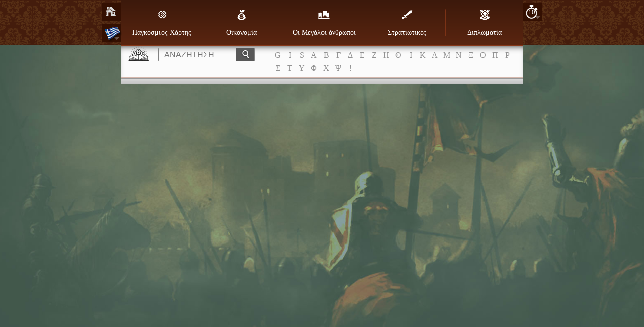

--- FILE ---
content_type: text/html; charset=utf-8
request_url: https://www140.imperiaonline.org/imperia/game_v6/game/help/?section=glossary&term=419&speed=10&lang=gr
body_size: 17256
content:
<!DOCTYPE HTML>
<html lang="gr">
    <head>
        <meta name="viewport" content="width=device-width, initial-scale=1.0, minimum-scale=1.0, maximum-scale=1.0, user-scalable=no" />
        <link href="https://ihcdn3.ioimg.org/iov6live/styles/help-main.css?108450" type="text/css" rel="stylesheet" />
        <link rel="icon" type="image/png" href="https://ihcdn3.ioimg.org/iov6live/gui/help/favicon.png" />
        <script src="//ajax.googleapis.com/ajax/libs/jquery/1.9.1/jquery.min.js" type="text/javascript"></script>
        <script src="//ajax.googleapis.com/ajax/libs/jqueryui/1.10.3/jquery-ui.min.js"></script>
        <script src="https://ihcdn3.ioimg.org/iov6live/js/jquery.fancybox.js" type="text/javascript"></script>
        <script src="https://ihcdn3.ioimg.org/iov6live/js/help-functions.js?v=520" type="text/javascript"></script>
        <title>Imperia Online - ΠΩΣ ΝΑ ΠΑΙΞΩ;</title>
    </head>
            <body class="glossary   view-1">
            <div class="nav">
            <div class="holder">
                <div class="sidebar">
                    <span class="home"><a href="?section=global_map&amp;lang=gr&amp;speed=10"></a></span>
                                        <span class="langs">
                        <a class="ui-small-flags gr" href="#"></a>
                        <div class="langs-bar"><a class="ui-small-flags en" href="?section=glossary&amp;term=419&amp;speed=10&amp;lang=en" title="English"></a><a class="ui-small-flags bg" href="?section=glossary&amp;term=419&amp;speed=10&amp;lang=bg" title="Български"></a><a class="ui-small-flags pt" href="?section=glossary&amp;term=419&amp;speed=10&amp;lang=pt" title="Português europeu"></a><a class="ui-small-flags br" href="?section=glossary&amp;term=419&amp;speed=10&amp;lang=br" title="Português do Brasil"></a><a class="ui-small-flags es" href="?section=glossary&amp;term=419&amp;speed=10&amp;lang=es" title="Español"></a><a class="ui-small-flags it" href="?section=glossary&amp;term=419&amp;speed=10&amp;lang=it" title="Italiano"></a><a class="ui-small-flags ro" href="?section=glossary&amp;term=419&amp;speed=10&amp;lang=ro" title="Română"></a><a class="ui-small-flags tr" href="?section=glossary&amp;term=419&amp;speed=10&amp;lang=tr" title="Türkçe"></a><a class="ui-small-flags rs" href="?section=glossary&amp;term=419&amp;speed=10&amp;lang=rs" title="Cрпски"></a><a class="ui-small-flags hr" href="?section=glossary&amp;term=419&amp;speed=10&amp;lang=hr" title="Hrvatski"></a><a class="ui-small-flags pl" href="?section=glossary&amp;term=419&amp;speed=10&amp;lang=pl" title="Polski"></a><a class="ui-small-flags de" href="?section=glossary&amp;term=419&amp;speed=10&amp;lang=de" title="Deutsch"></a><a class="ui-small-flags fr" href="?section=glossary&amp;term=419&amp;speed=10&amp;lang=fr" title="Français"></a><a class="ui-small-flags ae" href="?section=glossary&amp;term=419&amp;speed=10&amp;lang=ae" title="العربية"></a><a class="ui-small-flags fa2" href="?section=glossary&amp;term=419&amp;speed=10&amp;lang=fa2" title="فارسی"></a><a class="ui-small-flags ru" href="?section=glossary&amp;term=419&amp;speed=10&amp;lang=ru" title="Русский"></a><a class="ui-small-flags ua" href="?section=glossary&amp;term=419&amp;speed=10&amp;lang=ua" title="Українська"></a><a class="ui-small-flags cz" href="?section=glossary&amp;term=419&amp;speed=10&amp;lang=cz" title="Čeština"></a><a class="ui-small-flags mk" href="?section=glossary&amp;term=419&amp;speed=10&amp;lang=mk" title="Македонски"></a><a class="ui-small-flags gr active" href="?section=glossary&amp;term=419&amp;speed=10&amp;lang=gr" title="Ελληνικά"></a><a class="ui-small-flags cn" href="?section=glossary&amp;term=419&amp;speed=10&amp;lang=cn" title="中文"></a><a class="ui-small-flags hi" href="?section=glossary&amp;term=419&amp;speed=10&amp;lang=hi" title="Hindi"></a><a class="ui-small-flags sk" href="?section=glossary&amp;term=419&amp;speed=10&amp;lang=sk" title="Slovenčina"></a><a class="ui-small-flags al" href="?section=glossary&amp;term=419&amp;speed=10&amp;lang=al" title="Shqip"></a><a class="ui-small-flags il" href="?section=glossary&amp;term=419&amp;speed=10&amp;lang=il" title="עִבְרִית"></a><a class="ui-small-flags hu" href="?section=glossary&amp;term=419&amp;speed=10&amp;lang=hu" title="Magyar"></a><a class="ui-small-flags jp" href="?section=glossary&amp;term=419&amp;speed=10&amp;lang=jp" title="日本語"></a><a class="ui-small-flags nl" href="?section=glossary&amp;term=419&amp;speed=10&amp;lang=nl" title="Nederlands"></a><a class="ui-small-flags se" href="?section=glossary&amp;term=419&amp;speed=10&amp;lang=se" title="Svenska"></a><a class="ui-small-flags si" href="?section=glossary&amp;term=419&amp;speed=10&amp;lang=si" title="Slovenščina"></a></div>
                    </span>
                                    </div>
                                <div class="sidebar right">
                    <span class="speeds">
                        <a href="javascript:void(0);" title="Ταχύτητα">10</a>
                        <div class="speeds-list">
                            <a href="?section=glossary&amp;term=419&amp;speed=4&amp;lang=gr">&times;4</a><a class="active" href="?section=glossary&amp;term=419&amp;speed=10&amp;lang=gr">&times;10</a><a href="?section=glossary&amp;term=419&amp;speed=20&amp;lang=gr">&times;20</a>                        </div>
                    </span>
                </div>
                                <table cellspacing="0" id="menu">
                    <tr>
                                                    <td>
                                <a class="global_map" href="?section=global_map&amp;lang=gr&amp;speed=10"><span></span>Παγκόσμιος Χάρτης</a>                            </td>
                                                    <td>
                                <a class="economy" href="?section=economy&amp;lang=gr&amp;speed=10"><span></span>Οικονομία</a>                            </td>
                                                    <td>
                                <a class="great_persons" href="?section=great_persons&amp;lang=gr&amp;speed=10"><span></span>Οι Μεγάλοι άνθρωποι</a>                            </td>
                                                    <td>
                                <a class="military" href="?section=military&amp;lang=gr&amp;speed=10"><span></span>Στρατιωτικές</a>                                    <div class="subnav">
                                        <ul>
                                        <li><a href="?section=military&amp;lang=gr&amp;speed=10">Υπόδειγμα</a></li><li><a href="?section=units&amp;lang=gr&amp;speed=10">Μονάδες</a></li>                                        </ul>
                                    </div>
                                                            </td>
                                                    <td>
                                <a class="diplomacy" href="?section=diplomacy&amp;lang=gr&amp;speed=10"><span></span>Διπλωματία</a>                            </td>
                                            </tr>
                </table>

                <div id="mobile" class="clear">
                    <div id="showMenu"><span class="menuTitle"></span><div class="menuBtn"><span>&nbsp;</span><span>&nbsp;</span><span>&nbsp;</span></div></div>
                    <ul id="mobile_menu" style="display: none;">
                                                    <li>
                                <a class="global_map" href="?section=global_map&amp;lang=gr&amp;speed=10"><span></span>Παγκόσμιος Χάρτης</a>                            </li>
                                                    <li>
                                <a class="economy" href="?section=economy&amp;lang=gr&amp;speed=10"><span></span>Οικονομία</a>                            </li>
                                                    <li>
                                <a class="great_persons" href="?section=great_persons&amp;lang=gr&amp;speed=10"><span></span>Οι Μεγάλοι άνθρωποι</a>                            </li>
                                                    <li>
                                <a class="military" href="?section=military&amp;lang=gr&amp;speed=10"><span></span>Στρατιωτικές</a>                                    <div class="subnav">
                                        <ul>
                                        <li><a href="?section=military&amp;lang=gr&amp;speed=10">Υπόδειγμα</a></li><li><a href="?section=units&amp;lang=gr&amp;speed=10">Μονάδες</a></li>                                        </ul>
                                    </div>
                                                            </li>
                                                    <li>
                                <a class="diplomacy" href="?section=diplomacy&amp;lang=gr&amp;speed=10"><span></span>Διπλωματία</a>                            </li>
                                            </ul>
                </div>
            </div>
        </div>
        <div class="searchbox clear">
            <form method="get" action="?section=glossary&lang=gr&speed=10">
                <input type="text" id="search_term" name="searchTerm" placeholder="ΑΝΑΖΗΤΗΣΗ" /><button type="submit"></button>
            </form>
                        <!-- START DICTIONARY --><div class="glossary"><a class="letter" href="?section=glossary&amp;letter=G">G</a><a class="letter" href="?section=glossary&amp;letter=I">I</a><a class="letter" href="?section=glossary&amp;letter=S">S</a><a class="letter" href="?section=glossary&amp;letter=Α">Α</a><a class="letter" href="?section=glossary&amp;letter=Β">Β</a><a class="letter" href="?section=glossary&amp;letter=Γ">Γ</a><a class="letter" href="?section=glossary&amp;letter=Δ">Δ</a><a class="letter" href="?section=glossary&amp;letter=Ε">Ε</a><a class="letter" href="?section=glossary&amp;letter=Ζ">Ζ</a><a class="letter" href="?section=glossary&amp;letter=Η">Η</a><a class="letter" href="?section=glossary&amp;letter=Θ">Θ</a><a class="letter" href="?section=glossary&amp;letter=Ι">Ι</a><a class="letter" href="?section=glossary&amp;letter=Κ">Κ</a><a class="letter" href="?section=glossary&amp;letter=Λ">Λ</a><a class="letter" href="?section=glossary&amp;letter=Μ">Μ</a><a class="letter" href="?section=glossary&amp;letter=Ν">Ν</a><a class="letter" href="?section=glossary&amp;letter=Ξ">Ξ</a><a class="letter" href="?section=glossary&amp;letter=Ο">Ο</a><a class="letter" href="?section=glossary&amp;letter=Π">Π</a><a class="letter" href="?section=glossary&amp;letter=Ρ">Ρ</a><a class="letter" href="?section=glossary&amp;letter=Σ">Σ</a><a class="letter" href="?section=glossary&amp;letter=Τ">Τ</a><a class="letter" href="?section=glossary&amp;letter=Υ">Υ</a><a class="letter" href="?section=glossary&amp;letter=Φ">Φ</a><a class="letter" href="?section=glossary&amp;letter=Χ">Χ</a><a class="letter" href="?section=glossary&amp;letter=Ψ">Ψ</a><a class="letter" href="?section=glossary&amp;letter=!">!</a></div>
            <!-- START DICTIONARY MOBILE --><div class="glossaryMobile"><select><option class="letter" value="" selected="selected" disabled="disabled">ABC</option><option class="letter" value="?section=glossary&amp;letter=G" >G</option><option class="letter" value="?section=glossary&amp;letter=I" >I</option><option class="letter" value="?section=glossary&amp;letter=S" >S</option><option class="letter" value="?section=glossary&amp;letter=Α" >Α</option><option class="letter" value="?section=glossary&amp;letter=Β" >Β</option><option class="letter" value="?section=glossary&amp;letter=Γ" >Γ</option><option class="letter" value="?section=glossary&amp;letter=Δ" >Δ</option><option class="letter" value="?section=glossary&amp;letter=Ε" >Ε</option><option class="letter" value="?section=glossary&amp;letter=Ζ" >Ζ</option><option class="letter" value="?section=glossary&amp;letter=Η" >Η</option><option class="letter" value="?section=glossary&amp;letter=Θ" >Θ</option><option class="letter" value="?section=glossary&amp;letter=Ι" >Ι</option><option class="letter" value="?section=glossary&amp;letter=Κ" >Κ</option><option class="letter" value="?section=glossary&amp;letter=Λ" >Λ</option><option class="letter" value="?section=glossary&amp;letter=Μ" >Μ</option><option class="letter" value="?section=glossary&amp;letter=Ν" >Ν</option><option class="letter" value="?section=glossary&amp;letter=Ξ" >Ξ</option><option class="letter" value="?section=glossary&amp;letter=Ο" >Ο</option><option class="letter" value="?section=glossary&amp;letter=Π" >Π</option><option class="letter" value="?section=glossary&amp;letter=Ρ" >Ρ</option><option class="letter" value="?section=glossary&amp;letter=Σ" >Σ</option><option class="letter" value="?section=glossary&amp;letter=Τ" >Τ</option><option class="letter" value="?section=glossary&amp;letter=Υ" >Υ</option><option class="letter" value="?section=glossary&amp;letter=Φ" >Φ</option><option class="letter" value="?section=glossary&amp;letter=Χ" >Χ</option><option class="letter" value="?section=glossary&amp;letter=Ψ" >Ψ</option><option class="letter" value="?section=glossary&amp;letter=!" >!</option></select></div>        </div>
        <div id="wraper" class="clear">
            <!-- START CONTENT -->
            <div id="content">
                <div class="head-glossary"></div>


                <div id="translator" class="modal">
                    <div class="modal-header">
                        <h1></h1>
                    </div>

                    <h2>
                        str_become_translator_title                        <span class="ornament-l"></span>
                        <span class="ornament-r"></span>
                    </h2>
                    <div class="content">
                        str_become_translator_text                    </div>
                    <div class="modal-footer">
                        <button type="button">Close</button>
                    </div>
                </div>

                <div id="to-top-right"><div id="to-top"><span></span></div></div>
            </div>
        </div>
        <div id="modal-bg"></div>
        <script type="text/javascript">
            $(function() {
                $("table").wrap( "<div class='overflowTable'></div>" );
                $('select').change(function() {
                    location = $(this).val();
                })
                $('table a.military').click(function(e) {
                    e.preventDefault();
                });
                $('.menuBtn').click(function(e) {
                    if( $('.speeds-list, .langs-bar').hasClass('mobile-invisible') ) {
                        $('.speeds-list, .langs-bar').removeClass("mobile-invisible");
                    }
                    $('#mobile_menu').stop().slideToggle();
                    e.preventDefault();
                });

                $('.langs, .speeds').click(function(e) {
                    var el = $(this).find('div');
                    if(el.hasClass('mobile-invisible')) {
                        el.removeClass("mobile-invisible");
                        el.addClass("mobile-visible");
                    }
                    else {
                        el.removeClass("mobile-visible");
                        el.addClass("mobile-invisible");
                    }
                    e.stopPropagation();
                });

                $('.menuTitle').html( function() {
                    var milText = $('#mobile_menu li a.military').html();
                    var firstWord = $('#mobile_menu .subnav ul li').first().text().toLowerCase();
                    $('#mobile_menu .subnav ul li a').first().html( $(this).html() + milText + ' ' + firstWord );
                    if($('.subnav a').hasClass('activeSub')) {
                        var act = $('.activeSub').html();
                        $('.menuTitle').html( act );
                    }
                    else {
                        var act = $('.active a').html();
                        if(act) {
                            $('.menuTitle').html( act );
                        }
                        else{
                            $('.menuTitle').html( "ΓΛΩΣΣΑΡΙΟ" );
                        }
                    }
                });
                //SWIPE
                $('.searchbox, #content').on("touchstart click", function(e) {
                    if( $('#mobile_menu').css("display") == "block" ) {
                        $('#mobile_menu').slideUp();
                    }
                    if( $('.speeds-list, .langs-bar').hasClass('mobile-invisible') ) {
                        $('.speeds-list, .langs-bar').removeClass("mobile-invisible");
                    }
                    e.stopPropagation();
                });
            })
        </script>
    </body>
</html>


--- FILE ---
content_type: text/css
request_url: https://ihcdn3.ioimg.org/iov6live/styles/help-main.css?108450
body_size: 8386
content:
.ui-helper-hidden{display:none}.ui-helper-hidden-accessible{border:0;clip:rect(0 0 0 0);height:1px;margin:-1px;overflow:hidden;padding:0;position:absolute;width:1px}.ui-helper-reset{margin:0;padding:0;border:0;outline:0;line-height:1.3;text-decoration:none;font-size:100%;list-style:none}.ui-helper-clearfix:before,.ui-helper-clearfix:after{content:"";display:table;border-collapse:collapse}.ui-helper-clearfix:after{clear:both}.ui-helper-clearfix{min-height:0}.ui-helper-zfix{width:100%;height:100%;top:0;left:0;position:absolute;opacity:0;filter:Alpha(Opacity=0)}.ui-front{z-index:100}.ui-state-disabled{cursor:default !important}.ui-autocomplete{position:absolute;top:0;left:0;z-index:2000;margin-top:-2px;padding:0px !important;border:1px solid #776C56;border-bottom-right-radius:5px;border-bottom-left-radius:5px;background:#CBBD9E;background:rgba(255,252,233,0.7);cursor:default}.ui-autocomplete li:last-child a{border-bottom-right-radius:5px;border-bottom-left-radius:5px}.ui-autocomplete a{line-height:20px !important;padding:0px 10px !important;color:#155F63;font-size:13px}.ui-autocomplete a:hover{background:#E8E0C8;background:rgba(255,252,233,0.8)}.ui-autocomplete a.ui-state-focus{margin:0px !important;background:#E8E0C8;background:rgba(255,252,233,0.8)}.ui-menu{list-style:none;padding:2px;margin:0;display:block;outline:none}.ui-menu .ui-menu{margin-top:-3px;position:absolute}.ui-menu .ui-menu-item{margin:0;padding:0;width:100%}.ui-menu .ui-menu-divider{margin:5px -2px 5px -2px;height:0;font-size:0;line-height:0;border-width:1px 0 0 0}.ui-menu .ui-menu-item a{text-decoration:none;display:block;padding:2px .4em;line-height:1.5;min-height:0;font-weight:normal}.ui-menu .ui-menu-item a.ui-state-focus,.ui-menu .ui-menu-item a.ui-state-active{font-weight:normal;margin:-1px}.ui-menu .ui-state-disabled{font-weight:normal;margin:.4em 0 .2em;line-height:1.5}.ui-menu .ui-state-disabled a{cursor:default}.ui-menu-icons{position:relative}.ui-menu-icons .ui-menu-item a{position:relative;padding-left:2em}.ui-menu .ui-icon{position:absolute;top:.2em;left:.2em}.ui-menu .ui-menu-icon{position:static;float:right}.ui-progressbar{height:2em;text-align:left;overflow:hidden}.ui-progressbar .ui-progressbar-value{margin:-1px;height:100%}.ui-progressbar .ui-progressbar-overlay{height:100%;filter:alpha(opacity=25);opacity:0.25}.ui-progressbar-indeterminate .ui-progressbar-value{background-image:none}.ui-resizable{position:relative}.ui-resizable-handle{position:absolute;font-size:0.1px;display:block}.ui-resizable-disabled .ui-resizable-handle,.ui-resizable-autohide .ui-resizable-handle{display:none}.ui-resizable-n{cursor:n-resize;height:7px;width:100%;top:-5px;left:0}.ui-resizable-s{cursor:s-resize;height:7px;width:100%;bottom:-5px;left:0}.ui-resizable-e{cursor:e-resize;width:7px;right:-5px;top:0;height:100%}.ui-resizable-w{cursor:w-resize;width:7px;left:-5px;top:0;height:100%}.ui-resizable-se{cursor:se-resize;width:12px;height:12px;right:1px;bottom:1px}.ui-resizable-sw{cursor:sw-resize;width:9px;height:9px;left:-5px;bottom:-5px}.ui-resizable-nw{cursor:nw-resize;width:9px;height:9px;left:-5px;top:-5px}.ui-resizable-ne{cursor:ne-resize;width:9px;height:9px;right:-5px;top:-5px}.ui-selectable-helper{position:absolute;z-index:100}.ui-slider{position:relative;text-align:left}.ui-slider .ui-slider-handle{z-index:5;cursor:default}.ui-slider .ui-slider-range{position:absolute;z-index:1;font-size:.7em;display:block;border:0;background-position:0 0}.ui-slider.ui-state-disabled .ui-slider-handle,.ui-slider.ui-state-disabled .ui-slider-range{filter:inherit}.ui-slider-horizontal{height:.8em}.ui-slider-horizontal .ui-slider-handle{top:-.3em;margin-left:-.6em}.ui-slider-horizontal .ui-slider-range{top:0;height:100%}.ui-slider-horizontal .ui-slider-range-min{left:0}.ui-slider-horizontal .ui-slider-range-max{right:0}.ui-slider-vertical{width:.8em;height:100px}.ui-slider-vertical .ui-slider-handle{left:-.3em;margin-left:0;margin-bottom:-.6em}.ui-slider-vertical .ui-slider-range{left:0;width:100%}.ui-slider-vertical .ui-slider-range-min{bottom:0}.ui-slider-vertical .ui-slider-range-max{top:0}.ui-spinner{position:relative;display:inline-block;overflow:hidden;padding:0;vertical-align:middle}.ui-spinner-input{border:none;background:none;padding:0;margin:.2em 0;vertical-align:middle;margin-left:.4em;margin-right:22px}.ui-spinner-button{width:16px;height:50%;font-size:.5em;padding:0;margin:0;text-align:center;position:absolute;cursor:default;display:block;overflow:hidden;right:0}.ui-spinner a.ui-spinner-button{border-top:none;border-bottom:none;border-right:none}.ui-spinner .ui-icon{position:absolute;margin-top:-8px;top:50%;left:0}.ui-spinner-up{top:0}.ui-spinner-down{bottom:0}.ui-tabs{position:relative;padding:.2em}.ui-tabs .ui-tabs-nav{margin:0;padding:.2em .2em 0}.ui-tabs .ui-tabs-nav li{list-style:none;float:left;position:relative;top:0;margin:1px .2em 0 0;border-bottom-width:0;padding:0;white-space:nowrap}.ui-tabs .ui-tabs-nav li a{float:left;padding:.5em 1em;text-decoration:none}.ui-tabs .ui-tabs-nav li.ui-tabs-active{margin-bottom:-1px;padding-bottom:1px}.ui-tabs .ui-tabs-nav li.ui-tabs-active a,.ui-tabs .ui-tabs-nav li.ui-state-disabled a,.ui-tabs .ui-tabs-nav li.ui-tabs-loading a{cursor:text}.ui-tabs .ui-tabs-nav li a,.ui-tabs-collapsible .ui-tabs-nav li.ui-tabs-active a{cursor:pointer}.ui-tabs .ui-tabs-panel{display:block;border-width:0;padding:1em 1.4em;background:none}.ui-tooltip{position:absolute;z-index:9999;max-width:350px;padding:5px 10px;color:#8A693A;word-wrap:break-word;box-shadow:0px 2px 7px 0px #2E2C2C;background:#F2D787}.ui-tooltip.arrow{min-height:16px}.ui-tooltip h3{min-height:20px;line-height:20px;margin:-4px -9px 8px -9px;padding:5px 16px;color:#6B512D;text-align:left;text-decoration:none;text-transform:none;background:#D09E58}.ui-tooltip.bottom .ui-tooltip-content>.arrow{display:block;left:50%;bottom:-19px;width:25px;height:14px;margin-left:-12px;background-position:-7px -132px}.ui-tooltip.top .ui-tooltip-content>.arrow{display:block;left:50%;top:-15px;width:25px;height:14px;margin-left:-12px;background-position:-7px -177px}.ui-tooltip.right .ui-tooltip-content>.arrow,.ui-tooltip.left .ui-tooltip-content>.arrow{display:block;top:50%;right:-26px;width:16px;height:25px;margin-top:-11px;background-position:0px -145px}.ui-tooltip.left .ui-tooltip-content>.arrow{right:inherit;left:-26px;background-position:-24px -145px}.ui-tooltip-content{position:relative}.ui-tooltip-content>.arrow{position:absolute;display:none;background:url("../gui/custom-ui-sprite.png?v=17x31") no-repeat}body .ui-tooltip{font-size:12px}.tooltip-trigger{visibility:hidden;width:25px;height:20px;margin:-20px auto 0px}.ui-widget{font-size:1.1em}.ui-widget .ui-widget{font-size:1em}.ui-widget input,.ui-widget select,.ui-widget textarea,.ui-widget button{font-size:1em}.ui-widget-header{background:url("../gui/bg_workhire.png") no-repeat scroll 0px -135px transparent;height:5px}.ui-state-default,.ui-widget-content .ui-state-default,.ui-widget-header .ui-state-default{position:absolute;top:-31px;left:-30px;display:block;width:59px;height:46px;padding:0;background-image:url("../gui/bg_workhire.png");cursor:pointer}.ui-state-hover a,.ui-state-hover a:hover,.ui-state-hover a:link,.ui-state-hover a:visited{text-decoration:none}.ui-priority-primary,.ui-widget-content .ui-priority-primary,.ui-widget-header .ui-priority-primary{font-weight:bold}.ui-priority-secondary,.ui-widget-content .ui-priority-secondary,.ui-widget-header .ui-priority-secondary{opacity:.7;filter:Alpha(Opacity=70);font-weight:normal}.ui-state-disabled,.ui-widget-content .ui-state-disabled,.ui-widget-header .ui-state-disabled{opacity:.35;filter:Alpha(Opacity=35);background-image:none}.ui-state-disabled .ui-icon{filter:Alpha(Opacity=35)}.ui-icon{width:16px;height:16px}.ui-widget-overlay{opacity:.3;filter:Alpha(Opacity=30)}.ui-widget-shadow{margin:-8px 0 0 -8px;padding:8px;opacity:.3;filter:Alpha(Opacity=30);border-radius:8px}.fancybox-wrap,.fancybox-skin,.fancybox-outer,.fancybox-inner,.fancybox-image,.fancybox-wrap iframe,.fancybox-wrap object,.fancybox-nav,.fancybox-nav span,.fancybox-tmp{padding:0;margin:0;border:0;outline:none;vertical-align:top}.fancybox-wrap{position:absolute;top:0;left:0;z-index:8020}.fancybox-skin{position:relative;background:#f9f9f9;color:#444;text-shadow:none;-webkit-border-radius:4px;-moz-border-radius:4px;border-radius:4px}.fancybox-opened{z-index:8030}.fancybox-opened .fancybox-skin{-webkit-box-shadow:0 10px 25px rgba(0,0,0,0.5);-moz-box-shadow:0 10px 25px rgba(0,0,0,0.5);box-shadow:0 10px 25px rgba(0,0,0,0.5)}.fancybox-outer,.fancybox-inner{position:relative}.fancybox-inner{overflow:hidden}.fancybox-type-iframe .fancybox-inner{-webkit-overflow-scrolling:touch}.fancybox-error{color:#444;font:14px/20px "Helvetica Neue",Helvetica,Arial,sans-serif;margin:0;padding:15px;white-space:nowrap}.fancybox-image,.fancybox-iframe{display:block;width:100%;height:100%}.fancybox-image{max-width:100%;max-height:100%}#fancybox-loading,.fancybox-close,.fancybox-prev span,.fancybox-next span{background-image:url("../gui/fancybox/fancybox_sprite.png?v=17x")}#fancybox-loading{position:fixed;top:50%;left:50%;margin-top:-22px;margin-left:-22px;background-position:0 -108px;opacity:0.8;cursor:pointer;z-index:8060}#fancybox-loading div{width:44px;height:44px;background:url("../gui/fancybox/fancybox_loading.gif?v=17x") center center no-repeat}.fancybox-close{position:absolute;top:-18px;right:-18px;width:36px;height:36px;cursor:pointer;z-index:8040}.fancybox-nav{position:absolute;top:0;width:40%;height:100%;cursor:pointer;text-decoration:none;background:transparent url("../gui/fancybox/blank.gif?v=17x");-webkit-tap-highlight-color:transparent;z-index:8040}.fancybox-prev{left:0}.fancybox-next{right:0}.fancybox-nav span{position:absolute;top:50%;width:36px;height:34px;margin-top:-18px;cursor:pointer;z-index:8040;visibility:hidden}.fancybox-prev span{left:10px;background-position:0 -36px}.fancybox-next span{right:10px;background-position:0 -72px}.fancybox-nav:hover span{visibility:visible}.fancybox-tmp{position:absolute;top:-99999px;left:-99999px;visibility:hidden;max-width:99999px;max-height:99999px;overflow:visible !important}.fancybox-lock{overflow:hidden !important;width:auto}.fancybox-lock body{overflow:hidden !important}.fancybox-lock-test{overflow-y:hidden !important}.fancybox-overlay{position:absolute;top:0;left:0;overflow:hidden;display:none;z-index:8010;background:url("../gui/fancybox/fancybox_overlay.png?v=17x")}.fancybox-overlay-fixed{position:fixed;bottom:0;right:0}.fancybox-lock .fancybox-overlay{overflow:auto;overflow-y:scroll}.fancybox-title{visibility:hidden;font:normal 13px/20px "Helvetica Neue",Helvetica,Arial,sans-serif;position:relative;text-shadow:none;z-index:8050}.fancybox-opened .fancybox-title{visibility:visible}.fancybox-title-float-wrap{position:absolute;bottom:0;right:50%;margin-bottom:-35px;z-index:8050;text-align:center}.fancybox-title-float-wrap .child{display:inline-block;margin-right:-100%;padding:2px 20px;background:transparent;background:rgba(0,0,0,0.8);-webkit-border-radius:15px;-moz-border-radius:15px;border-radius:15px;text-shadow:0 1px 2px #222;color:#FFF;font-weight:bold;line-height:24px;white-space:nowrap}.fancybox-title-outside-wrap{position:relative;margin-top:10px;color:#fff}.fancybox-title-inside-wrap{padding-top:10px}.fancybox-title-over-wrap{position:absolute;bottom:0;left:0;color:#fff;padding:10px;background:#000;background:rgba(0,0,0,0.8)}@media only screen and (-webkit-min-device-pixel-ratio: 1.5), only screen and (min--moz-device-pixel-ratio: 1.5), only screen and (min-device-pixel-ratio: 1.5){#fancybox-loading,.fancybox-close,.fancybox-prev span,.fancybox-next span{background-image:url("../gui/fancybox/fancybox_sprite@2x.png?v=17x");background-size:44px 152px}#fancybox-loading div{background-image:url("../gui/fancybox/fancybox_loading@2x.gif?v=17x");background-size:24px 24px}}html,body,div,span,h1,h2,h3,h4,h5,h6,p,a,strong,i,ol,ul,li,fieldset,form,label,legend,table,tbody,tfoot,thead,tr,th,td{margin:0px;padding:0px;border:0px;font-size:100%;font:inherit;vertical-align:baseline}ol,ul{list-style:none}table{border-collapse:collapse;border-spacing:0px}a,a:hover{color:#047fa7}a img{border:none}hr{border:0px;margin:0px}body{line-height:20px;font-family:Georgia, serif, Tahoma, Geneva, sans-serif;font-size:13px;color:#000;background:#41564d url("../gui/help/background-main.jpg?v=17x2") no-repeat center top;background-attachment:fixed;background-size:cover}body.view-12{background-image:url("../gui/help/background-main_cartoon.jpg?v=17x2")}.right-to-left{direction:rtl}.right-to-left #nav,.right-to-left .head-article img,.right-to-left .head-article>div{float:right !important}.right-to-left .article{padding:0px 47px 25px 39px}.right-to-left .article h2{margin:0px -47px 25px -39px}.right-to-left .article span.shape{left:inherit;right:-8px}.right-to-left .tabs{left:inherit;right:-1px}.right-to-left .tabs li{margin:0px 0px 0px 3px}.right-to-left .tabs li:last-child{margin-left:0px}.right-to-left #content #game-speed{right:inherit;left:-1px}.right-to-left #content ul ul,.right-to-left #content ul ul ul{margin:5px 35px 0px 0}.right-to-left .nav .holder .sidebar{left:inherit;right:-37px}.right-to-left .nav .holder .sidebar.right{left:-37px;right:inherit}.right-to-left #to-top{right:inherit}.right-to-left .currently-selected em{background-position:top left}.right-to-left .pretty-select a.currently-selected em img,.right-to-left .pretty-select .flag{float:right}.right-to-left .searchbox{background-position:742px 2px}.right-to-left .searchbox button{margin:0px 0px 0px 20px;border-left:1px solid #818181;border-right:0px;border-top-right-radius:0px;border-bottom-right-radius:0px;border-top-left-radius:2px;border-bottom-left-radius:2px}.right-to-left .searchbox input{margin:0px 35px 0px 0px;border-top-left-radius:0px;border-bottom-left-radius:0px;border-top-right-radius:2px;border-bottom-right-radius:2px}.right-to-left .searchbox .glossary{left:10px;right:inherit}.right-to-left .nav table td{min-width:none;background-position:left center}.right-to-left #content .overflowTable{direction:ltr}.arabic,.arabic #game-speed{display:none}#mobile,.glossaryMobile{display:none}.nav{position:fixed;top:0px;z-index:1001;width:100%;height:90px;background:#441C0C url("../gui/help/header-bg.png?v=17x2") repeat-x right center}.nav .holder{position:relative;width:800px;height:90px;margin:0px auto;border-bottom:1px solid #863718;background:#491e0d;background:linear-gradient(to bottom, #3c190b 0%, #5a2510 100%)}.nav .holder .sidebar{position:absolute;top:5px;left:-37px;width:37px;height:77px}.nav .holder .sidebar.right{left:inherit;right:-37px}.nav .holder .sidebar span{position:relative;display:block;width:37px;height:37px;background:#341002}.nav .holder .sidebar span.home{margin-bottom:5px}.nav .holder .sidebar span.home a{position:absolute;top:8px;left:8px;display:block;width:19px;height:19px;background:url("../gui/help/header.png?v=17x2") no-repeat left -71px}.nav .holder .sidebar span.speeds{background-image:url("../gui/help/header.png?v=17x2");background-repeat:no-repeat;background-position:-97px -57px}.nav .holder .sidebar span.speeds>a{position:absolute;top:5px;left:5px;display:block;width:24px;height:27px;line-height:28px;color:#FFF;text-decoration:none;text-align:center;background:url("../gui/help/header.png?v=17x2") no-repeat -22px -63px}.nav .holder .sidebar span.speeds .speeds-list{position:absolute;top:36px;visibility:hidden;opacity:0;width:37px;transition:all 0.4s ease;background:#F4F4F4}.nav .holder .sidebar span.speeds .speeds-list a{display:block;line-height:24px;color:#461D0C;font-size:12px;text-decoration:none;text-align:center}.nav .holder .sidebar span.speeds .speeds-list a:hover,.nav .holder .sidebar span.speeds .speeds-list a.active{color:#FFF;background:#5BA2B9}.nav .holder .sidebar span.speeds:hover .speeds-list{visibility:visible;opacity:1}.nav .holder .sidebar span.langs{background-image:url("../gui/help/header.png?v=17x2");background-repeat:no-repeat;background-position:-97px -57px}.nav .holder .sidebar span.langs .langs-bar{position:absolute;top:37px;visibility:hidden;opacity:0;width:308px;padding:2px;transition:all 0.4s ease;background:#341002}.nav .holder .sidebar span.langs .langs-bar .ui-small-flags{vertical-align:bottom;margin:2px}.nav .holder .sidebar span.langs .langs-bar .ui-small-flags:hover{background-color:#5BA2B9}.nav .holder .sidebar span.langs .langs-bar .ui-small-flags.active{background-image:url("../gui/village-v6/low-flags-big-hover.png?v=17x64d")}.nav .holder .sidebar span.langs:hover .langs-bar{visibility:visible;opacity:1}.nav .holder table{width:100%;height:100%}.nav .holder td{min-width:110px;background:url("../gui/help/divider.png?v=17x") no-repeat right center}.nav .holder td:last-child{background:none}.nav .holder td a span{display:block;width:22px;height:22px;margin:0px auto 15px;background:url("../gui/help/header.png?v=17x2") no-repeat}.nav .holder td>a{display:block;height:70px;margin:1px 1px 0px 0px;padding-top:17px;color:#FFF;font-size:14px;text-align:center;text-decoration:none;vertical-align:bottom}.nav .holder td.active>a{color:#FFF;background:#559CB3;background:linear-gradient(to bottom, #155c73 0%, #9ee5fc 100%)}.nav .holder td:hover>a{color:#000;background:#D1D1D1;background:linear-gradient(to bottom, #ababab 0%, #fefefe 100%)}.nav .holder td.active:hover>a{color:#FFF;background:#559CB3;background:linear-gradient(to bottom, #387488 0%, #9ee5fc 100%)}.nav .holder td .village span,.nav .holder td:hover.active .village span{background-position:0px 0px}.nav .holder td:hover .village span{background-position:0px -22px}.nav .holder td .global_map span,.nav .holder td:hover.active .global_map span{background-position:-22px 0px}.nav .holder td:hover .global_map span{background-position:-22px -22px}.nav .holder td .economy span,.nav .holder td:hover.active .economy span{background-position:-44px 0px}.nav .holder td:hover .economy span{background-position:-44px -22px}.nav .holder td .great_persons span,.nav .holder td:hover.active .great_persons span{background-position:-66px 0px}.nav .holder td:hover .great_persons span{background-position:-66px -22px}.nav .holder td .military span,.nav .holder td:hover.active .military span{background-position:-88px 0px}.nav .holder td:hover .military span{background-position:-88px -22px}.nav .holder td .diplomacy span,.nav .holder td:hover.active .diplomacy span{background-position:-110px 0px}.nav .holder td:hover .diplomacy span{background-position:-110px -22px}.nav .holder td .subnav{position:relative;padding:1px 2px 0px}.nav .holder td .subnav ul{position:absolute;visibility:hidden;opacity:0;width:98%;background:#DADADA;box-shadow:-3px 4px 5px rgba(0,0,0,0.2),3px 4px 5px rgba(0,0,0,0.2);transition:all 0.4s ease}.nav .holder td .subnav a{display:block;padding:0px 8px;height:44px;line-height:44px;color:#000;text-align:center;text-decoration:none;border-bottom:1px solid #F9F9F9;border-top:1px solid #B5B5B5}.nav .holder td .subnav a:hover,.nav .holder td .subnav a.active{color:#FFF;background:#5BA2B9}.nav .holder td .subnav li:first-child a{border-top:0px}.nav .holder td .subnav li:last-child a{border-bottom:0px}.nav .holder td:hover ul{visibility:visible;opacity:1}.searchbox{position:fixed;top:90px;left:50%;z-index:1000;width:770px;height:53px;margin-left:-400px;padding:5px 15px;box-shadow:inset 0 10px 15px -10px #000;background:#FBFBFB url("../gui/help/glossary.png?v=17x2") no-repeat 15px 2px}.searchbox input{width:133px;height:25px;line-height:25px;margin:0px 0px 0px 60px;padding:0px 10px;vertical-align:middle;color:#939393;font-size:16px;outline:none;border:1px solid #818181;border-top-left-radius:2px;border-bottom-left-radius:2px;border-top-right-radius:0px;border-bottom-right-radius:0px;background:none}.searchbox button{width:36px;height:27px;line-height:27px;margin-right:20px;padding:0px;vertical-align:middle;border:1px solid #818181;border-left:0px;border-top-right-radius:2px;border-bottom-right-radius:2px;background:#585858 url("../gui/help/search.png?v=17x2") no-repeat center;cursor:pointer}.searchbox .glossary{position:absolute;right:10px;top:7px;width:490px}.searchbox .letter{display:inline-block;width:22px;height:26px;line-height:26px;margin:0px 1px;vertical-align:middle;color:#939393;font-size:16px;text-align:center;text-transform:uppercase;text-decoration:none}.searchbox .letter:hover,.searchbox .letter.active{color:#F7F7F7;background:#585858}.searchbox .search-error{position:absolute;top:40px;left:50px;display:inline-block;width:222px;padding:4px 10px;background:#55230F;color:#fff;border:2px solid #7c3215;border-radius:5px;text-align:center;z-index:2}.searchbox .search-error:after{position:absolute;bottom:100%;left:50%;display:block;margin-left:-4px;content:'';border-bottom:8px solid #7c3215;border-left:8px solid transparent;border-right:8px solid transparent}.search-autocomplete{position:fixed;overflow-x:hidden;overflow-y:auto;width:189px !important;max-height:400px;background:#FFF}#wraper{width:800px;margin:0px auto;padding:153px 0px 15px 0px}#content{position:relative;width:730px;padding:0px 35px 10px 35px;background:#D2D2D2;background:linear-gradient(to bottom, #e5e5e5 0%, silver 100%)}#content .overflowTable{overflow:auto}#content strong{font-weight:bold}#content p{margin-bottom:20px}#content p:last-child{margin-bottom:0px}#content p.start{margin-top:15px}#content a:hover{text-decoration:none}#content ul{margin-left:35px;list-style:square inside}#content ul.start{margin-left:0px}#content ul.inside{list-style-position:inside}#content li{padding-bottom:20px}#content li:last-child{padding-bottom:0px}#content li.none{list-style-type:none}#content ul ul{margin:5px 0px 0px 35px;list-style:disc outside}#content ul ul ul{margin:5px 0px 0px 35px;list-style:circle outside}.content-table{display:table !important;width:100%}.content-table tr.odd{background:rgba(0,51,53,0.2)}.content-table th{padding:5px;color:#003335;vertical-align:middle}.content-table th .icon{width:56px;height:41px;margin:0px auto;background-image:url("../gui/help/units-sprite.png?v=17x2")}.content-table th .icon.attack{background-position:-56px 0px}.content-table th .icon.points{background-position:-112px 0px}.content-table th .icon.cspeed{background-position:-168px 0px}.content-table th .icon.speed{background-position:0px -41px}.content-table th .icon.upkeep{background-position:-56px -41px}.content-table th .icon.carry{background-position:-112px -41px}.content-table th .icon.pillage{background-position:-168px -41px}.content-table td{padding:5px;text-align:center;border-top:2px solid #003335;vertical-align:middle}#content table.third-stack{float:left;width:32%;margin-right:1%;margin-bottom:10px}#content table.third-stack.row{width:34%;margin-right:0%}#to-top-right{float:right;width:42px;margin-right:-78px}.right-to-left #to-top-right{float:left;margin:0px 0px 0px -37px}@keyframes arrows{from{background-position:center 25px}to{background-position:center -15px}}@-webkit-keyframes arrows{from{background-position:center 25px}to{background-position:center -14px}}#to-top{position:fixed;bottom:15px;display:none;width:40px;height:62px;background:#003335 url("../gui/help/pattern.jpg?v=17x2");cursor:pointer}#to-top span{display:block;width:40px;height:62px;background:#003335 url("../gui/help/to_top.png?v=17x2") no-repeat center 25px}#to-top span:hover{animation:arrows 0.5s cubic-bezier(0, 0, 0, 0.6) 0 infinite;-webkit-animation:arrows 0.5s cubic-bezier(0, 0, 0, 0.6) 0 infinite}.head-glossary{height:2px;margin:0px -35px 0px;border-top:1px solid #A18874;border-bottom:1px solid #999;background:#D4B6AB}.head-article{margin:0px -35px 40px;color:#FFF;background:#003335 url("../gui/help/pattern.jpg?v=17x");overflow:hidden}.head-article table{height:365px}.head-article table.wide{height:260px}.head-article table.wide img{height:260px;width:800px;vertical-align:top}.head-article td{padding:0px;vertical-align:top;border:0px;text-align:left}.head-article .img{width:423px;background:url("../gui/help/headers/io-banner.jpg?v=17x2") no-repeat left top}.head-article td>div{width:348px;margin-bottom:20px;padding:35px 15px 50px;font-size:14px;background:url("../gui/help/bottom-ornament.png?v=17x2") no-repeat center bottom}.head-article h1{font-size:26px;font-weight:bold;line-height:normal}.head-article h1 p{margin:5px 0px 40px 0px !important;font-size:14px;font-weight:normal}.head-article .last{margin:20px 0px 0px 0px !important}.global_map .head-article table{height:260px}.global_map .head-article table .img{width:423px;background:url("../gui/help/headers/global_map.jpg?v=17x2") no-repeat left top}.article{position:relative;margin-top:20px;padding:0px 39px 40px 47px;background:url("../gui/help/bottom-ornament.png?v=17x2") no-repeat center bottom}.article h2{line-height:23px;margin:0px -39px 25px -47px;padding:0px 47px;font-size:18px;color:#047FA7}.article a.bullet{display:inline-block;width:22px;height:23px;margin:0px 12px;vertical-align:middle;background:url("../gui/help/article_sprite.png?v=17x2") no-repeat -42px top}.article a.bullet:hover{background-position:-42px -23px}.article span.shape{position:absolute;top:-10px;left:-8px;display:block;width:42px;height:61px;background:url("../gui/help/article_sprite.png?v=17x2") no-repeat left top}#modal-bg{position:fixed;top:0px;left:0px;z-index:9000;display:none;width:100%;height:100%;background:url("../gui/help/modal-bg.png?v=17x2")}.modal{box-shadow:4px 4px 40px #000;direction:ltr;position:absolute;top:150px;left:167px;z-index:9001;display:none;width:465px}.modal-header{position:relative;height:80px;background:url("../gui/help/modal-footer-bg.png?v=17x2")}.modal-header h1{position:absolute;top:6px;left:9px;width:446px;height:67px;background:url("../gui/help/modal-sprite.png?v=17x2") no-repeat 0px -28px}.modal h2{position:relative;margin:7px 28px 15px 30px;padding:12px 28px 16px 44px;font-size:20px;font-weight:bold;text-align:center;color:#FFF;background:#863718}.modal h2 span.ornament-l{position:absolute;top:37px;left:-21px;width:51px;height:27px;background:url("../gui/help/modal-sprite.png?v=17x2") no-repeat}.modal h2 span.ornament-r{position:absolute;top:39px;right:-19px;width:41px;height:27px;background:url("../gui/help/modal-sprite.png?v=17x2") no-repeat -53px 0px}.modal .content{padding:0px 55px 0px 74px;color:#000}.modal a{color:#F7CF8A !important;text-decoration:underline}.modal a:hover{text-decoration:none}.modal-footer{height:33px;text-align:center;background:url("../gui/help/modal-footer-bg.png?v=17x2")}.modal-footer button{display:inline-block;margin-top:7px;padding:0px 18px;height:20px;line-height:21px;font-size:13px;font-weight:bold;color:#FFF;text-transform:uppercase;border:0px;border-bottom:1px solid #995332;background:#863718;cursor:pointer}#dictionary{margin:20px 0px 35px 0px !important;list-style:none !important;text-align:center;font-size:0;border-bottom:3px solid #863718}#dictionary li{position:relative;display:inline-block;margin:0px 1px;padding-bottom:0px !important;border:1px solid transparent}#dictionary li:hover,#dictionary li.active{border-top-left-radius:2px;border-top-right-radius:2px;background:#863718;border:1px solid #863718}#dictionary a{display:inline-block;width:14px;padding:19px 2px 10px 2px;text-decoration:none;font-size:16px;color:#000}#dictionary li:hover a,#dictionary li.active a{color:#FFF}#dictionary span{display:none}#dictionary li.active span,#dictionary li:hover span{position:absolute;top:4px;left:6px;display:block;width:6px;height:6px;background:#D2BF97;border-radius:3px}.text-box{display:none;margin-bottom:10px;padding:10px;font-size:13px;background:url("../gui/help/article-text-box-bg.png?v=17x2")}.text-box.last{margin:10px 0px 0px 0px}.text-box-collapse{display:inline-block;margin:5px 0px;font-size:14px}.text-box-collapse.start{margin-top:0px}.text-box-collapse.last{margin-bottom:0px}#content a.underline{text-decoration:none;color:#000}#content .tabs{position:absolute;top:-26px;left:-1px;margin:0px;font-size:0px;list-style-type:none}.tabs li{display:inline-block;margin-right:3px}.tabs li:last-child{margin-right:0px}#content .tabs a{display:inline-block;height:24px;line-height:24px;padding:0px 15px;text-decoration:none;font-size:14px;color:#863718;border:1px solid #863718}#content .tabs a.active{padding-bottom:1px;color:#000;border-bottom:none}#content #game-speed{position:absolute;top:-27px;right:-1px;margin:0px;font-size:0;list-style-type:none}#game-speed li,#content #game-speed a{display:inline-block;height:26px;line-height:26px;padding-bottom:0px;font-size:12px;text-decoration:none;color:#CFBD95;background:#662A12}#content #game-speed a{padding:0px 6px;border-left:1px solid #55230F}#content #game-speed a:first-letter{font-size:10px}#game-speed li.label{padding:0px 8px}#content #game-speed .active a{text-decoration:underline;color:#FFF}#content #game-speed a:hover{color:#FFF}.clear:after{visibility:hidden;display:block;font-size:0;content:" ";clear:both;height:0}* html .clear{zoom:1}*:first-child+html .clear{zoom:1}@media all and (max-width: 768px){body{font-size:0.75em}.nav{position:relative;height:auto}.nav .holder{width:100%;height:auto}.nav .holder table{width:100%;overflow-y:auto}.nav .holder table td{min-width:initial}.nav .holder table td a span{display:none}.nav .holder table td>a{line-height:53px;font-size:1.3em;padding:17px 5px 0px;white-space:nowrap}.nav .holder table td .subnav ul{transition:none !important}.nav .holder .sidebar{top:100%;left:0;z-index:-1;width:43px;height:48px}.nav .holder .sidebar span.langs,.nav .holder .sidebar span.speeds{width:42px;height:43px;padding-top:5px;background-color:#5a2510;background-position:-95px -50px;box-shadow:inset 1px 10px 15px -9px #000;border-right:1px solid #863718}.nav .holder .sidebar span.langs>a,.nav .holder .sidebar span.speeds>a{top:10px !important;left:8px}.nav .holder .sidebar span.langs .langs-bar{top:48px;background:#5a2510;transition:none}.nav .holder .sidebar span.speeds{border-right:none;border-left:1px solid #863718}.nav .holder .sidebar span.speeds .speeds-list{top:48px;width:42px;transition:none !important}.nav .holder .sidebar span.speeds .speeds-list.mobile-visible,.nav .holder .sidebar span.langs .langs-bar.mobile-visible{display:none;visibility:hidden;opacity:0}.nav .holder .sidebar span.speeds .speeds-list.mobile-invisible,.nav .holder .sidebar span.langs .langs-bar.mobile-invisible{display:block;visibility:visible;opacity:1}.nav .holder .sidebar .home{display:none}.nav .holder .sidebar.right{right:0px}.nav .holder .sidebar .home{display:none}.nav .holder .sidebar.right{right:0px}.searchbox{position:relative;top:0;left:0;width:auto;height:auto;margin:0;background:#FBFBFB}.searchbox form{float:left;margin:0 0 10px 20px}.searchbox form input{margin-left:35px;padding:0 5px}.searchbox .glossary{position:static;float:left;width:315px;margin:0 20px}#wraper,#content{width:auto}#wraper{padding:0px}#content{padding:0px 10px 10px 10px}.head-article{margin:0px -10px 30px}.head-article table.wide{height:auto}.head-article table.wide img{width:100%;height:auto}.head-article td>div{width:220px;line-height:120%}#content table{font-size:1em;line-height:100%}#content .article{padding:20px 0 30px;margin:0}#content .article h2{margin:0px 0px 10px 0px;padding:0px;font-size:1.3em}#content ul,#content ul ul,#content ul ul ul{margin-left:15px}#content li{padding-bottom:0px}#content p{margin-bottom:15px}.head-glossary{display:none}.ui-tooltip{display:none}#content .shape{display:none}#to-top-right{margin-right:-37px;width:67px}.article a.bullet{display:none}.right-to-left .nav .holder .sidebar{right:0}.right-to-left .nav .holder .sidebar.right{left:0}.right-to-left .holder .sidebar span.speeds{border-left:none;border-right:1px solid #863718}.right-to-left .holder .sidebar span.langs{border-left:1px solid #863718;border-right:none}}@media all and (max-width: 640px){.searchbox{text-align:center}.searchbox form{float:none;display:inline-block;margin:5px 0 5px 0}.searchbox .glossary{display:none}.searchbox .glossaryMobile{display:inline-block}.searchbox .glossaryMobile select{float:none;width:70px;height:27px;margin:0 20px;padding:2px 5px;vertical-align:middle;background:#FBFBFB;border:1px solid #585858;-webkit-border-radius:2px;-moz-border-radius:2px;border-radius:2px}.searchbox .glossaryMobile select .letter{display:block;width:40px}.head-article{display:none}#to-top-right{margin-right:-10px;width:30px}#to-top-right #to-top{width:30px;height:40px}#to-top-right #to-top span{width:30px;height:40px;background-position:center 12px}.right-to-left #to-top-right{margin-left:-10px}}@media all and (max-width: 480px){#menu{display:none}#mobile{position:relative;display:block}#mobile #showMenu{position:relative;min-height:20px;padding:30px;font-size:1.5em;font-weight:bold;color:#FFF}#mobile #showMenu .menuBtn{position:absolute;top:50%;right:30px;width:30px;padding:5px 10px;margin-top:-17px;border:1px solid #ae4117;border-radius:3px}#mobile #showMenu .menuBtn span{display:block;margin:4px 0px 4px 0px;height:3px;background:white;width:30px}#mobile #mobile_menu{position:absolute;width:100%;background:#5a2510}#mobile #mobile_menu .military{display:none}#mobile #mobile_menu li{display:block}#mobile #mobile_menu li a{display:block;padding:10px 20px;text-align:center;color:#FFF;border-bottom:1px solid #481f0f;border-top:1px solid #ab3811;font-size:1.4em;text-decoration:none}.right-to-left #mobile #showMenu .menuBtn{left:30px;right:auto}}@media all and (max-width: 360px){.nav .holder .sidebar span.langs .langs-bar{width:265px}#mobile #showMenu{padding:20px;font-size:1.4em}#mobile .menuBtn{right:20px}.searchbox form input{margin:0;width:90px}.searchbox form button{margin:0}.searchbox .glossaryMobile select{margin:0}.right-to-left .searchbox form input,.right-to-left .searchbox form button{margin:0}}.units-list{text-align:center}#content .units-list th{font-size:12px}.units-list th:first-child{width:42px}.units-list td:first-child div:after{content:"?";position:absolute;top:1px;left:3px;display:block;font-size:10px;color:#000}.right-to-left .units-list td:first-child div:after{left:inherit;right:3px}.units-list td:first-child{cursor:help}.units-list td img{width:40px;height:40px;display:block;border:1px solid #000}.ressource,.resources-icons{height:24px !important;line-height:24px !important;padding:0px 30px 0px 0px !important;text-align:right;background:url("../gui/resources.png?v=17x22") no-repeat}td>.ressource,td>.resources-icons{vertical-align:middle}td.resources-icons{width:55px}span.resources-icons{display:inline-block}.resources-icons td{height:55px;line-height:55px}.ressource.wood,.resources-icons.wood{background-position:right 6px}.ressource.iron,.resources-icons.iron{background-position:right -72px}.ressource.stone,.resources-icons.stone{background-position:right -152px}.ressource.gold,.resources-icons.gold{background-position:right -230px}.resources-icons.diamond{background-position:right -309px}.popup{display:block;overflow:auto;text-decoration:none}.popup td{color:#003335}h3{font-weight:bold;margin-bottom:.5em}.remark{padding-left:1em;color:#047FA7;font-style:italic;border-left:5px solid #047FA7}.right-to-left .remark{padding-left:0;padding-right:1em;border-left:none;border-right:5px solid #047FA7}.ui-small-flags{display:inline-block;width:40px;height:40px;background-image:url("../gui/village-v6/low-flags-big.png?v=17x64d");background-repeat:no-repeat}.ui-small-flags.en,.ui-small-flags.en2{background-position:0px 0px}.ui-small-flags.bg{background-position:-40px 0px}.ui-small-flags.pt{background-position:-80px 0px}.ui-small-flags.br{background-position:-120px 0px}.ui-small-flags.es{background-position:-160px 0px}.ui-small-flags.it{background-position:-200px 0px}.ui-small-flags.ro{background-position:-240px 0px}.ui-small-flags.tr,.ui-small-flags.tr2{background-position:-280px 0px}.ui-small-flags.rs{background-position:-320px 0px}.ui-small-flags.hr{background-position:-360px 0px}.ui-small-flags.pl{background-position:-400px 0px}.ui-small-flags.ge{background-position:-440px 0px}.ui-small-flags.fr{background-position:0px -40px}.ui-small-flags.de{background-position:-40px -40px}.ui-small-flags.ae,.ui-small-flags.ae3{background-position:-80px -40px}.ui-small-flags.fa2,.ui-small-flags.fa5{background-position:-120px -40px}.ui-small-flags.ru{background-position:-160px -40px}.ui-small-flags.ua{background-position:-200px -40px}.ui-small-flags.cz{background-position:-240px -40px}.ui-small-flags.mk{background-position:-280px -40px}.ui-small-flags.me{background-position:-320px -40px}.ui-small-flags.gr{background-position:-360px -40px}.ui-small-flags.no{background-position:-400px -40px}.ui-small-flags.cn{background-position:-440px -40px}.ui-small-flags.se{background-position:0px -80px}.ui-small-flags.jp{background-position:-40px -80px}.ui-small-flags.nl{background-position:-80px -80px}.ui-small-flags.si{background-position:-120px -80px}.ui-small-flags.hu{background-position:-160px -80px}.ui-small-flags.il{background-position:-200px -80px}.ui-small-flags.al{background-position:-240px -80px}.ui-small-flags.az{background-position:-280px -80px}.ui-small-flags.sk{background-position:-320px -80px}.ui-small-flags.lt{background-position:-360px -80px}.ui-small-flags.hi{background-position:-400px -80px}.ui-tooltip{line-height:20px;font-size:12px;color:#E4E4E4;background:#003436}.ui-tooltip h2{margin-bottom:10px;font-size:16px;font-weight:bold}.innerWrapper{width:100%;height:42px;position:relative}.view-12.global_map .head-article table .img{background:url("../gui/help/headers/global_map_cartoon.jpg?v=17x2") no-repeat left top}.view-12 .nav,.view-12 .holder{background:#233759}.view-12 .nav .holder td.active>a{background:linear-gradient(to bottom, #233759 0%, #216493 100%)}.view-12 .nav .holder .sidebar span.speeds .speeds-list a:hover,.view-12 .nav .holder .sidebar span.speeds .speeds-list a.active,.view-12 .nav .holder td .subnav li a:hover,.view-12 .nav .holder td .subnav li a.active{background:#216493}.view-12 .nav .holder .sidebar span.langs .langs-bar,.view-12 .nav .holder .sidebar span{background-color:#216493}.view-12 .content-table th .icon{background-image:url("../gui/help/units-sprite_cartoon.png?v=17x2")}.view-101{background-image:none}.view-101 .head-article .img{background-image:none !important}.view-101 .head-article .wide{width:100%;height:1px;background:#e5e5e5}.view-101 .head-article img{display:none}
/*# sourceMappingURL=help-main.css.map */
